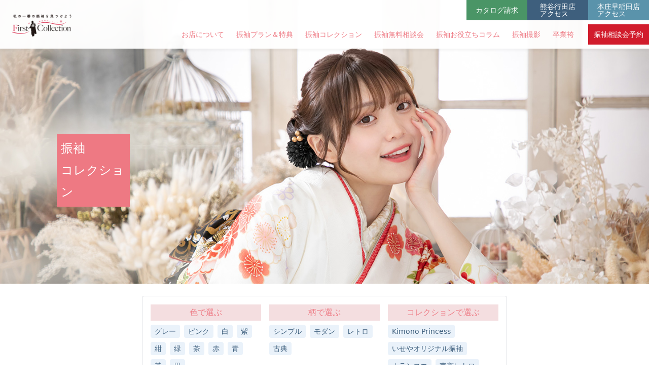

--- FILE ---
content_type: text/html; charset=UTF-8
request_url: https://furisode-firstcollection.com/furisode-collection/red/
body_size: 17240
content:
<!DOCTYPE html>
<html lang="ja">
<head>
    <!-- Global site tag (gtag.js) - Google Analytics -->
    <script async src="https://www.googletagmanager.com/gtag/js?id=UA-196535669-1"></script>
	<!-- LPタグ --><!-- LPタグ終わり -->
    <script>
      window.dataLayer = window.dataLayer || [];
      function gtag(){dataLayer.push(arguments);}
      gtag('js', new Date());

      gtag('config', 'UA-196535669-1');
    </script>
    <meta charset="UTF-8">
    <meta name="description" content="埼玉県熊谷市の振袖専門ショップ">
    <meta name="viewport" content="width=device-width">
	<meta name="facebook-domain-verification" content="n120vbdhq2c1m8omm18m9752or9w1m" />
        <title>振袖コレクション &#8211; ファーストコレクション</title>
<meta name='robots' content='max-image-preview:large' />
	<style>img:is([sizes="auto" i], [sizes^="auto," i]) { contain-intrinsic-size: 3000px 1500px }</style>
	
<!-- Google Tag Manager for WordPress by gtm4wp.com -->
<script data-cfasync="false" data-pagespeed-no-defer>
	var gtm4wp_datalayer_name = "dataLayer";
	var dataLayer = dataLayer || [];
</script>
<!-- End Google Tag Manager for WordPress by gtm4wp.com --><link rel='dns-prefetch' href='//www.googletagmanager.com' />
<link rel="alternate" type="application/rss+xml" title="ファーストコレクション &raquo; 振袖コレクション フィード" href="https://furisode-firstcollection.com/furisode-collection/feed/" />
<script>
window._wpemojiSettings = {"baseUrl":"https:\/\/s.w.org\/images\/core\/emoji\/15.0.3\/72x72\/","ext":".png","svgUrl":"https:\/\/s.w.org\/images\/core\/emoji\/15.0.3\/svg\/","svgExt":".svg","source":{"concatemoji":"https:\/\/furisode-firstcollection.com\/wp-includes\/js\/wp-emoji-release.min.js?ver=6.7.4"}};
/*! This file is auto-generated */
!function(i,n){var o,s,e;function c(e){try{var t={supportTests:e,timestamp:(new Date).valueOf()};sessionStorage.setItem(o,JSON.stringify(t))}catch(e){}}function p(e,t,n){e.clearRect(0,0,e.canvas.width,e.canvas.height),e.fillText(t,0,0);var t=new Uint32Array(e.getImageData(0,0,e.canvas.width,e.canvas.height).data),r=(e.clearRect(0,0,e.canvas.width,e.canvas.height),e.fillText(n,0,0),new Uint32Array(e.getImageData(0,0,e.canvas.width,e.canvas.height).data));return t.every(function(e,t){return e===r[t]})}function u(e,t,n){switch(t){case"flag":return n(e,"\ud83c\udff3\ufe0f\u200d\u26a7\ufe0f","\ud83c\udff3\ufe0f\u200b\u26a7\ufe0f")?!1:!n(e,"\ud83c\uddfa\ud83c\uddf3","\ud83c\uddfa\u200b\ud83c\uddf3")&&!n(e,"\ud83c\udff4\udb40\udc67\udb40\udc62\udb40\udc65\udb40\udc6e\udb40\udc67\udb40\udc7f","\ud83c\udff4\u200b\udb40\udc67\u200b\udb40\udc62\u200b\udb40\udc65\u200b\udb40\udc6e\u200b\udb40\udc67\u200b\udb40\udc7f");case"emoji":return!n(e,"\ud83d\udc26\u200d\u2b1b","\ud83d\udc26\u200b\u2b1b")}return!1}function f(e,t,n){var r="undefined"!=typeof WorkerGlobalScope&&self instanceof WorkerGlobalScope?new OffscreenCanvas(300,150):i.createElement("canvas"),a=r.getContext("2d",{willReadFrequently:!0}),o=(a.textBaseline="top",a.font="600 32px Arial",{});return e.forEach(function(e){o[e]=t(a,e,n)}),o}function t(e){var t=i.createElement("script");t.src=e,t.defer=!0,i.head.appendChild(t)}"undefined"!=typeof Promise&&(o="wpEmojiSettingsSupports",s=["flag","emoji"],n.supports={everything:!0,everythingExceptFlag:!0},e=new Promise(function(e){i.addEventListener("DOMContentLoaded",e,{once:!0})}),new Promise(function(t){var n=function(){try{var e=JSON.parse(sessionStorage.getItem(o));if("object"==typeof e&&"number"==typeof e.timestamp&&(new Date).valueOf()<e.timestamp+604800&&"object"==typeof e.supportTests)return e.supportTests}catch(e){}return null}();if(!n){if("undefined"!=typeof Worker&&"undefined"!=typeof OffscreenCanvas&&"undefined"!=typeof URL&&URL.createObjectURL&&"undefined"!=typeof Blob)try{var e="postMessage("+f.toString()+"("+[JSON.stringify(s),u.toString(),p.toString()].join(",")+"));",r=new Blob([e],{type:"text/javascript"}),a=new Worker(URL.createObjectURL(r),{name:"wpTestEmojiSupports"});return void(a.onmessage=function(e){c(n=e.data),a.terminate(),t(n)})}catch(e){}c(n=f(s,u,p))}t(n)}).then(function(e){for(var t in e)n.supports[t]=e[t],n.supports.everything=n.supports.everything&&n.supports[t],"flag"!==t&&(n.supports.everythingExceptFlag=n.supports.everythingExceptFlag&&n.supports[t]);n.supports.everythingExceptFlag=n.supports.everythingExceptFlag&&!n.supports.flag,n.DOMReady=!1,n.readyCallback=function(){n.DOMReady=!0}}).then(function(){return e}).then(function(){var e;n.supports.everything||(n.readyCallback(),(e=n.source||{}).concatemoji?t(e.concatemoji):e.wpemoji&&e.twemoji&&(t(e.twemoji),t(e.wpemoji)))}))}((window,document),window._wpemojiSettings);
</script>
<style id='wp-emoji-styles-inline-css'>

	img.wp-smiley, img.emoji {
		display: inline !important;
		border: none !important;
		box-shadow: none !important;
		height: 1em !important;
		width: 1em !important;
		margin: 0 0.07em !important;
		vertical-align: -0.1em !important;
		background: none !important;
		padding: 0 !important;
	}
</style>
<link rel='stylesheet' id='wp-block-library-css' href='https://furisode-firstcollection.com/wp-includes/css/dist/block-library/style.min.css?ver=6.7.4' media='all' />
<style id='snow-monkey-blocks-accordion-style-inline-css'>
.smb-accordion{--smb-accordion--gap:var(--_margin-1);--smb-accordion--title-background-color:var(--_lighter-color-gray);--smb-accordion--title-color:inherit;--smb-accordion--body-padding:var(--_padding1)}.smb-accordion>*+*{margin-top:var(--smb-accordion--gap)}.smb-accordion__item{--smb-accordion-item--background-color:var(--smb-accordion--title-background-color);--smb-accordion-item--color:var(--smb-accordion--title-color);--smb-accordion-item--padding:var(--smb-accordion--body-padding);position:relative}.smb-accordion__item__title{align-items:center;background-color:var(--smb-accordion-item--background-color);color:var(--smb-accordion-item--color);display:flex;padding:calc(var(--_padding-1)*.5) var(--_padding-1)}.smb-accordion__item__title__label{flex:1 1 auto}.smb-accordion__item__title__icon{margin-left:var(--_margin-1);--_transition-duration:var(--_global--transition-duration);--_transition-function-timing:var(--_global--transition-function-timing);--_transition-delay:var(--_global--transition-delay);flex:0 0 auto;transition:transform var(--_transition-duration) var(--_transition-function-timing) var(--_transition-delay)}.smb-accordion__item__control{appearance:none!important;cursor:pointer!important;display:block!important;height:100%!important;inset:0!important;opacity:0!important;outline:none!important;position:absolute!important;width:100%!important;z-index:1!important}.smb-accordion__item__control:focus-visible{opacity:1!important;outline:1px solid!important}.smb-accordion__item__body{display:none;padding:var(--smb-accordion--body-padding);position:relative;z-index:2}.smb-accordion .smb-accordion__item__control:checked+.smb-accordion__item__body,.smb-accordion .smb-accordion__item__control:checked+.smb-accordion__item__title+.smb-accordion__item__body{display:block}.smb-accordion .smb-accordion__item__control:checked+.smb-accordion__item__title>.smb-accordion__item__title__icon{transform:rotate(180deg)}:where(.smb-accordion__item__body.is-layout-constrained>*){--wp--style--global--content-size:100%;--wp--style--global--wide-size:100%}

</style>
<style id='snow-monkey-blocks-alert-style-inline-css'>
.smb-alert{--smb-alert--border-radius:var(--_global--border-radius);--smb-alert--background-color:#fff9e6;--smb-alert--border-color:#fff3cd;--smb-alert--color:#5a4d26;--smb-alert--padding:var(--_padding1);--smb-alert--icon-color:#ffc81a;--smb-alert--warning-background-color:#ffede6;--smb-alert--warning-border-color:#ffdacd;--smb-alert--warning-color:#361f17;--smb-alert--warning-icon-color:#ff561a;--smb-alert--success-background-color:#f4ffe6;--smb-alert--success-border-color:#dfffb3;--smb-alert--success-color:#28321b;--smb-alert--success-icon-color:#84e600;--smb-alert--remark-background-color:var(--_lightest-color-gray);--smb-alert--remark-border-color:var(--_lighter-color-gray);--smb-alert--remark-color:var(--_color-text);--smb-alert--remark-icon-color:var(--_color-gray);background-color:var(--smb-alert--background-color);border:1px solid var(--smb-alert--border-color);border-radius:var(--smb-alert--border-radius);color:var(--smb-alert--color);display:block;padding:var(--smb-alert--padding)}.smb-alert .svg-inline--fa{color:var(--smb-alert--icon-color)}.smb-alert--warning{--smb-alert--background-color:var(--smb-alert--warning-background-color);--smb-alert--border-color:var(--smb-alert--warning-border-color);--smb-alert--color:var(--smb-alert--warning-color);--smb-alert--icon-color:var(--smb-alert--warning-icon-color)}.smb-alert--success{--smb-alert--background-color:var(--smb-alert--success-background-color);--smb-alert--border-color:var(--smb-alert--success-border-color);--smb-alert--color:var(--smb-alert--success-color);--smb-alert--icon-color:var(--smb-alert--success-icon-color)}.smb-alert--remark{--smb-alert--background-color:var(--smb-alert--remark-background-color);--smb-alert--border-color:var(--smb-alert--remark-border-color);--smb-alert--color:var(--smb-alert--remark-color);--smb-alert--icon-color:var(--smb-alert--remark-icon-color)}.smb-alert__title{align-items:center;display:flex;margin-bottom:var(--_margin-1);position:relative}.smb-alert__title .svg-inline--fa{flex:0 0 auto;margin-right:var(--_margin-2);position:relative;top:-1px;--_font-size-level:3;font-size:var(--_fluid-font-size);height:1em;line-height:var(--_line-height)}:where(.smb-alert__body.is-layout-constrained>*){--wp--style--global--content-size:100%;--wp--style--global--wide-size:100%}

</style>
<link rel='stylesheet' id='snow-monkey-blocks-balloon-style-css' href='https://furisode-firstcollection.com/wp-content/plugins/snow-monkey-blocks/dist/blocks/balloon/style-index.css?ver=21.0.6' media='all' />
<style id='snow-monkey-blocks-box-style-inline-css'>
.smb-box{--smb-box--background-color:#0000;--smb-box--background-image:initial;--smb-box--background-opacity:1;--smb-box--border-color:var(--_lighter-color-gray);--smb-box--border-style:solid;--smb-box--border-width:0px;--smb-box--border-radius:var(--_global--border-radius);--smb-box--box-shadow:initial;--smb-box--color:inherit;--smb-box--padding:var(--_padding1);border-radius:var(--smb-box--border-radius);border-width:0;box-shadow:var(--smb-box--box-shadow);color:var(--smb-box--color);overflow:visible;padding:var(--smb-box--padding);position:relative}.smb-box--p-s{--smb-box--padding:var(--_padding-1)}.smb-box--p-l{--smb-box--padding:var(--_padding2)}.smb-box__background{background-color:var(--smb-box--background-color);background-image:var(--smb-box--background-image);border:var(--smb-box--border-width) var(--smb-box--border-style) var(--smb-box--border-color);border-radius:var(--smb-box--border-radius);bottom:0;display:block;left:0;opacity:var(--smb-box--background-opacity);position:absolute;right:0;top:0}.smb-box__body{position:relative}.smb-box--has-link{cursor:pointer}.smb-box--has-link:has(:focus-visible){outline:auto;outline:auto -webkit-focus-ring-color}.smb-box__link{display:block!important;height:0!important;position:static!important;text-indent:-99999px!important;width:0!important}:where(.smb-box__body.is-layout-constrained>*){--wp--style--global--content-size:100%;--wp--style--global--wide-size:100%}

</style>
<style id='snow-monkey-blocks-btn-style-inline-css'>
.smb-btn:not(:root){color:var(--smb-btn--color);text-decoration:none}.smb-btn{--smb-btn--background-color:var(--wp--preset--color--black);--smb-btn--background-image:initial;--smb-btn--border:none;--smb-btn--border-radius:var(--_global--border-radius);--smb-btn--color:var(--wp--preset--color--white);--smb-btn--padding:var(--_padding-1);--smb-btn--padding-vertical:calc(var(--smb-btn--padding)*0.5);--smb-btn--padding-horizontal:var(--smb-btn--padding);--smb-btn--style--ghost--border-color:var(--smb-btn--background-color,currentColor);--smb-btn--style--ghost--color:currentColor;--smb-btn--style--text--color:currentColor;background-color:var(--smb-btn--background-color);background-image:var(--smb-btn--background-image);border:var(--smb-btn--border);border-radius:var(--smb-btn--border-radius);cursor:pointer;display:inline-flex;justify-content:center;margin:0;max-width:100%;padding:var(--smb-btn--padding-vertical) var(--smb-btn--padding-horizontal);white-space:nowrap;--_transition-duration:var(--_global--transition-duration);--_transition-function-timing:var(--_global--transition-function-timing);--_transition-delay:var(--_global--transition-delay);transition:all var(--_transition-duration) var(--_transition-function-timing) var(--_transition-delay)}.smb-btn:focus-visible{filter:brightness(90%)}.smb-btn__label{color:currentColor;white-space:inherit!important}.smb-btn--little-wider{--smb-btn--padding-horizontal:var(--_padding2)}.smb-btn--wider{--smb-btn--padding-horizontal:var(--_padding3)}.smb-btn--full,.smb-btn--more-wider{width:100%}.smb-btn--wrap{white-space:normal}.smb-btn-wrapper.is-style-ghost .smb-btn{--smb-btn--color:var(--smb-btn--style--ghost--color);background-color:#0000;border:1px solid var(--smb-btn--style--ghost--border-color)}.smb-btn-wrapper.is-style-ghost .smb-btn[style*="background-color:"]{background-color:#0000!important}.smb-btn-wrapper.is-style-text .smb-btn{--smb-btn--background-color:#0000;--smb-btn--color:var(--smb-btn--style--text--color);border:none}.aligncenter .smb-btn-wrapper,.smb-btn-wrapper.aligncenter{text-align:center}@media(min-width:640px){.smb-btn--more-wider{--smb-btn--padding-horizontal:var(--_padding4);display:inline-block;width:auto}}@media(any-hover:hover){.smb-btn:hover{filter:brightness(90%)}}

</style>
<style id='snow-monkey-blocks-btn-box-style-inline-css'>
.smb-btn-box{--smb-btn-box--background-color:#0000;--smb-btn-box--padding:var(--_padding2);--smb-btn--style--ghost--border-color:var(--smb-btn--background-color,currentColor);--smb-btn--style--ghost--color:currentColor;background-color:var(--smb-btn-box--background-color);padding-bottom:var(--smb-btn-box--padding);padding-top:var(--smb-btn-box--padding)}.smb-btn-box__lede{font-weight:700;margin-bottom:var(--_margin-1);text-align:center}.smb-btn-box__btn-wrapper{text-align:center}.smb-btn-box__note{margin-top:var(--_margin-1);text-align:center}.smb-btn-box.is-style-ghost .smb-btn{--smb-btn--color:var(--smb-btn--style--ghost--color);background-color:#0000;border:1px solid var(--smb-btn--style--ghost--border-color)}

</style>
<style id='snow-monkey-blocks-buttons-style-inline-css'>
.smb-buttons{--smb-buttons--gap:var(--_margin1);display:flex;flex-wrap:wrap;gap:var(--smb-buttons--gap)}.smb-buttons.has-text-align-left,.smb-buttons.is-content-justification-left{justify-content:flex-start}.smb-buttons.has-text-align-center,.smb-buttons.is-content-justification-center{justify-content:center}.smb-buttons.has-text-align-right,.smb-buttons.is-content-justification-right{justify-content:flex-end}.smb-buttons.is-content-justification-space-between{justify-content:space-between}.smb-buttons>.smb-btn-wrapper{flex:0 1 auto;margin:0}.smb-buttons>.smb-btn-wrapper--full{flex:1 1 auto}@media not all and (min-width:640px){.smb-buttons>.smb-btn-wrapper--more-wider{flex:1 1 auto}}

</style>
<link rel='stylesheet' id='snow-monkey-blocks-categories-list-style-css' href='https://furisode-firstcollection.com/wp-content/plugins/snow-monkey-blocks/dist/blocks/categories-list/style-index.css?ver=21.0.6' media='all' />
<style id='snow-monkey-blocks-container-style-inline-css'>
.smb-container__body{margin-left:auto;margin-right:auto;max-width:100%}.smb-container--no-gutters{padding-left:0!important;padding-right:0!important}:where(.smb-container__body.is-layout-constrained>*){--wp--style--global--content-size:100%;--wp--style--global--wide-size:100%}

</style>
<style id='snow-monkey-blocks-countdown-style-inline-css'>
.smb-countdown{--smb-countdown--gap:var(--_margin-2);--smb-countdown--numeric-color:currentColor;--smb-countdown--clock-color:currentColor}.smb-countdown__list{align-items:center;align-self:center;display:flex;flex-direction:row;flex-wrap:wrap;list-style-type:none;margin-left:0;padding-left:0}.smb-countdown__list-item{margin:0 var(--smb-countdown--gap);text-align:center}.smb-countdown__list-item:first-child{margin-left:0}.smb-countdown__list-item:last-child{margin-right:0}.smb-countdown__list-item__numeric{color:var(--smb-countdown--numeric-color);display:block;--_font-size-level:3;font-size:var(--_fluid-font-size);font-weight:700;line-height:var(--_line-height)}.smb-countdown__list-item__clock{color:var(--smb-countdown--clock-color);display:block;--_font-size-level:-1;font-size:var(--_font-size);line-height:var(--_line-height)}.smb-countdown .align-center{justify-content:center}.smb-countdown .align-left{justify-content:flex-start}.smb-countdown .align-right{justify-content:flex-end}.is-style-inline .smb-countdown__list-item__clock,.is-style-inline .smb-countdown__list-item__numeric{display:inline}

</style>
<style id='snow-monkey-blocks-faq-style-inline-css'>
.smb-faq{--smb-faq--border-color:var(--_lighter-color-gray);--smb-faq--label-color:initial;--smb-faq--item-gap:var(--_margin1);--smb-faq--item-question-label-color:currentColor;--smb-faq--item-answer-label-color:currentColor;border-top:1px solid var(--smb-faq--border-color)}.smb-faq__item{border-bottom:1px solid var(--smb-faq--border-color);padding:var(--_padding1) 0}.smb-faq__item__answer,.smb-faq__item__question{display:flex;flex-direction:row;flex-wrap:nowrap}.smb-faq__item__answer__label,.smb-faq__item__question__label{flex:0 0 0%;margin-right:var(--smb-faq--item-gap);margin-top:calc(var(--_half-leading)*-1em - .125em);--_font-size-level:3;font-size:var(--_fluid-font-size);font-weight:400;line-height:var(--_line-height);min-width:.8em}.smb-faq__item__answer__body,.smb-faq__item__question__body{flex:1 1 auto;margin-top:calc(var(--_half-leading)*-1em)}.smb-faq__item__question{font-weight:700;margin:0 0 var(--smb-faq--item-gap)}.smb-faq__item__question__label{color:var(--smb-faq--item-question-label-color)}.smb-faq__item__answer__label{color:var(--smb-faq--item-answer-label-color)}:where(.smb-faq__item__answer__body.is-layout-constrained>*){--wp--style--global--content-size:100%;--wp--style--global--wide-size:100%}

</style>
<style id='snow-monkey-blocks-flex-style-inline-css'>
.smb-flex{--smb-flex--box-shadow:none;box-shadow:var(--smb-flex--box-shadow);flex-direction:column}.smb-flex.is-horizontal{flex-direction:row}.smb-flex.is-vertical{flex-direction:column}.smb-flex>*{--smb--flex-grow:0;--smb--flex-shrink:1;--smb--flex-basis:auto;flex-basis:var(--smb--flex-basis);flex-grow:var(--smb--flex-grow);flex-shrink:var(--smb--flex-shrink);min-width:0}

</style>
<style id='snow-monkey-blocks-grid-style-inline-css'>
.smb-grid{--smb-grid--gap:0px;--smb-grid--column-auto-repeat:auto-fit;--smb-grid--columns:1;--smb-grid--column-min-width:250px;--smb-grid--grid-template-columns:none;--smb-grid--rows:1;--smb-grid--grid-template-rows:none;display:grid;gap:var(--smb-grid--gap)}.smb-grid>*{--smb--justify-self:stretch;--smb--align-self:stretch;--smb--grid-column:auto;--smb--grid-row:auto;align-self:var(--smb--align-self);grid-column:var(--smb--grid-column);grid-row:var(--smb--grid-row);justify-self:var(--smb--justify-self);margin-bottom:0;margin-top:0;min-width:0}.smb-grid--columns\:columns{grid-template-columns:repeat(var(--smb-grid--columns),1fr)}.smb-grid--columns\:min{grid-template-columns:repeat(var(--smb-grid--column-auto-repeat),minmax(min(var(--smb-grid--column-min-width),100%),1fr))}.smb-grid--columns\:free{grid-template-columns:var(--smb-grid--grid-template-columns)}.smb-grid--rows\:rows{grid-template-rows:repeat(var(--smb-grid--rows),1fr)}.smb-grid--rows\:free{grid-template-rows:var(--smb-grid--grid-template-rows)}

</style>
<link rel='stylesheet' id='snow-monkey-blocks-hero-header-style-css' href='https://furisode-firstcollection.com/wp-content/plugins/snow-monkey-blocks/dist/blocks/hero-header/style-index.css?ver=21.0.6' media='all' />
<link rel='stylesheet' id='snow-monkey-blocks-information-style-css' href='https://furisode-firstcollection.com/wp-content/plugins/snow-monkey-blocks/dist/blocks/information/style-index.css?ver=21.0.6' media='all' />
<link rel='stylesheet' id='snow-monkey-blocks-items-style-css' href='https://furisode-firstcollection.com/wp-content/plugins/snow-monkey-blocks/dist/blocks/items/style-index.css?ver=23.0.1' media='all' />
<style id='snow-monkey-blocks-list-style-inline-css'>
.smb-list{--smb-list--gap:var(--_margin-2)}.smb-list ul{list-style:none!important}.smb-list ul *>li:first-child,.smb-list ul li+li{margin-top:var(--smb-list--gap)}.smb-list ul>li{position:relative}.smb-list ul>li .smb-list__icon{left:-1.5em;position:absolute}

</style>
<link rel='stylesheet' id='snow-monkey-blocks-media-text-style-css' href='https://furisode-firstcollection.com/wp-content/plugins/snow-monkey-blocks/dist/blocks/media-text/style-index.css?ver=21.0.6' media='all' />
<link rel='stylesheet' id='snow-monkey-blocks-panels-style-css' href='https://furisode-firstcollection.com/wp-content/plugins/snow-monkey-blocks/dist/blocks/panels/style-index.css?ver=23.0.2' media='all' />
<style id='snow-monkey-blocks-read-more-box-style-inline-css'>
.smb-read-more-box{--smb-read-more-box--content-height:100px;--smb-read-more-box--mask-color:var(--_global--background-color,#fff)}.smb-read-more-box__content{--_transition-duration:var(--_global--transition-duration);--_transition-function-timing:var(--_global--transition-function-timing);--_transition-delay:var(--_global--transition-delay);overflow:hidden;position:relative;transition:height var(--_transition-duration) var(--_transition-function-timing) var(--_transition-delay)}.smb-read-more-box__content[aria-hidden=true]{height:var(--smb-read-more-box--content-height)}.smb-read-more-box__action{display:flex;flex-wrap:wrap;margin-top:var(--_padding-1)}.smb-read-more-box__action.is-content-justification-left{justify-content:start}.smb-read-more-box__action.is-content-justification-center{justify-content:center}.smb-read-more-box__action.is-content-justification-right{justify-content:end}.smb-read-more-box__btn-wrapper.smb-btn-wrapper--full{flex-grow:1}.smb-read-more-box__button{cursor:pointer}.smb-read-more-box--has-mask .smb-read-more-box__content[aria-hidden=true]:after{background:linear-gradient(to bottom,#0000 0,var(--smb-read-more-box--mask-color) 100%);content:"";display:block;height:50px;inset:auto 0 0 0;position:absolute}.smb-read-more-box.is-style-ghost .smb-read-more-box__button{--smb-btn--color:var(--smb-btn--style--ghost--color);background-color:#0000;border:1px solid var(--smb-btn--style--ghost--border-color)}.smb-read-more-box.is-style-text .smb-read-more-box__button{--smb-btn--background-color:#0000;--smb-btn--color:var(--smb-btn--style--text--color);--smb-btn--padding:0px;border:none}:where(.smb-read-more-box__content.is-layout-constrained>*){--wp--style--global--content-size:100%;--wp--style--global--wide-size:100%}

</style>
<link rel='stylesheet' id='snow-monkey-blocks-section-style-css' href='https://furisode-firstcollection.com/wp-content/plugins/snow-monkey-blocks/dist/blocks/section/style-index.css?ver=21.0.6' media='all' />
<link rel='stylesheet' id='snow-monkey-blocks-section-break-the-grid-style-css' href='https://furisode-firstcollection.com/wp-content/plugins/snow-monkey-blocks/dist/blocks/section-break-the-grid/style-index.css?ver=21.0.6' media='all' />
<style id='snow-monkey-blocks-section-side-heading-style-inline-css'>
.smb-section-side-heading__header,.smb-section-side-heading__subtitle,.smb-section-side-heading__title{text-align:left}.smb-section-side-heading__header>*{text-align:inherit}.smb-section-side-heading__lede-wrapper{justify-content:flex-start}.smb-section-side-heading>.smb-section__inner>.c-container>.smb-section__contents-wrapper>.c-row{justify-content:space-between}@media not all and (min-width:640px){.smb-section-side-heading :where(.smb-section__contents-wrapper>.c-row>*+*){margin-top:var(--_margin2)}}

</style>
<link rel='stylesheet' id='snow-monkey-blocks-section-with-bgimage-style-css' href='https://furisode-firstcollection.com/wp-content/plugins/snow-monkey-blocks/dist/blocks/section-with-bgimage/style-index.css?ver=21.0.6' media='all' />
<style id='snow-monkey-blocks-section-with-bgvideo-style-inline-css'>
.smb-section-with-bgvideo>.smb-section-with-bgimage__bgimage>*{display:none!important}

</style>
<link rel='stylesheet' id='snow-monkey-blocks-spider-contents-slider-style-css' href='https://furisode-firstcollection.com/wp-content/plugins/snow-monkey-blocks/dist/blocks/spider-contents-slider/style-index.css?ver=21.0.6' media='all' />
<link rel='stylesheet' id='snow-monkey-blocks-spider-slider-style-css' href='https://furisode-firstcollection.com/wp-content/plugins/snow-monkey-blocks/dist/blocks/spider-slider/style-index.css?ver=21.0.6' media='all' />
<link rel='stylesheet' id='snow-monkey-blocks-spider-pickup-slider-style-css' href='https://furisode-firstcollection.com/wp-content/plugins/snow-monkey-blocks/dist/blocks/spider-pickup-slider/style-index.css?ver=21.0.6' media='all' />
<link rel='stylesheet' id='snow-monkey-blocks-step-style-css' href='https://furisode-firstcollection.com/wp-content/plugins/snow-monkey-blocks/dist/blocks/step/style-index.css?ver=21.0.6' media='all' />
<link rel='stylesheet' id='snow-monkey-blocks-tabs-style-css' href='https://furisode-firstcollection.com/wp-content/plugins/snow-monkey-blocks/dist/blocks/tabs/style-index.css?ver=22.2.3' media='all' />
<style id='snow-monkey-blocks-taxonomy-terms-style-inline-css'>
.smb-taxonomy-terms__item>a{align-items:center;display:inline-flex!important}.smb-taxonomy-terms__item__count{display:inline-block;margin-left:.4em;text-decoration:none}.smb-taxonomy-terms__item__count span{align-items:center;display:inline-flex}.smb-taxonomy-terms__item__count span:before{content:"(";font-size:.8em}.smb-taxonomy-terms__item__count span:after{content:")";font-size:.8em}.smb-taxonomy-terms.is-style-tag .smb-taxonomy-terms__list{list-style:none;margin-left:0;padding-left:0}.smb-taxonomy-terms.is-style-tag .smb-taxonomy-terms__item{display:inline-block;margin:4px 4px 4px 0}.smb-taxonomy-terms.is-style-slash .smb-taxonomy-terms__list{display:flex;flex-wrap:wrap;list-style:none;margin-left:0;padding-left:0}.smb-taxonomy-terms.is-style-slash .smb-taxonomy-terms__item{display:inline-block}.smb-taxonomy-terms.is-style-slash .smb-taxonomy-terms__item:not(:last-child):after{content:"/";display:inline-block;margin:0 .5em}

</style>
<style id='filebird-block-filebird-gallery-style-inline-css'>
ul.filebird-block-filebird-gallery{margin:auto!important;padding:0!important;width:100%}ul.filebird-block-filebird-gallery.layout-grid{display:grid;grid-gap:20px;align-items:stretch;grid-template-columns:repeat(var(--columns),1fr);justify-items:stretch}ul.filebird-block-filebird-gallery.layout-grid li img{border:1px solid #ccc;box-shadow:2px 2px 6px 0 rgba(0,0,0,.3);height:100%;max-width:100%;-o-object-fit:cover;object-fit:cover;width:100%}ul.filebird-block-filebird-gallery.layout-masonry{-moz-column-count:var(--columns);-moz-column-gap:var(--space);column-gap:var(--space);-moz-column-width:var(--min-width);columns:var(--min-width) var(--columns);display:block;overflow:auto}ul.filebird-block-filebird-gallery.layout-masonry li{margin-bottom:var(--space)}ul.filebird-block-filebird-gallery li{list-style:none}ul.filebird-block-filebird-gallery li figure{height:100%;margin:0;padding:0;position:relative;width:100%}ul.filebird-block-filebird-gallery li figure figcaption{background:linear-gradient(0deg,rgba(0,0,0,.7),rgba(0,0,0,.3) 70%,transparent);bottom:0;box-sizing:border-box;color:#fff;font-size:.8em;margin:0;max-height:100%;overflow:auto;padding:3em .77em .7em;position:absolute;text-align:center;width:100%;z-index:2}ul.filebird-block-filebird-gallery li figure figcaption a{color:inherit}

</style>
<link rel='stylesheet' id='spider-css' href='https://furisode-firstcollection.com/wp-content/plugins/snow-monkey-blocks/dist/packages/spider/dist/css/spider.css?ver=1744453714' media='all' />
<link rel='stylesheet' id='snow-monkey-blocks-css' href='https://furisode-firstcollection.com/wp-content/plugins/snow-monkey-blocks/dist/css/blocks.css?ver=1744453714' media='all' />
<link rel='stylesheet' id='sass-basis-css' href='https://furisode-firstcollection.com/wp-content/plugins/snow-monkey-blocks/dist/css/fallback.css?ver=1744453714' media='all' />
<link rel='stylesheet' id='snow-monkey-blocks/nopro-css' href='https://furisode-firstcollection.com/wp-content/plugins/snow-monkey-blocks/dist/css/nopro.css?ver=1744453714' media='all' />
<link rel='stylesheet' id='snow-monkey-editor-css' href='https://furisode-firstcollection.com/wp-content/plugins/snow-monkey-editor/dist/css/app.css?ver=1741775307' media='all' />
<link rel='stylesheet' id='snow-monkey-editor@front-css' href='https://furisode-firstcollection.com/wp-content/plugins/snow-monkey-editor/dist/css/front.css?ver=1741775307' media='all' />
<style id='classic-theme-styles-inline-css'>
/*! This file is auto-generated */
.wp-block-button__link{color:#fff;background-color:#32373c;border-radius:9999px;box-shadow:none;text-decoration:none;padding:calc(.667em + 2px) calc(1.333em + 2px);font-size:1.125em}.wp-block-file__button{background:#32373c;color:#fff;text-decoration:none}
</style>
<style id='global-styles-inline-css'>
:root{--wp--preset--aspect-ratio--square: 1;--wp--preset--aspect-ratio--4-3: 4/3;--wp--preset--aspect-ratio--3-4: 3/4;--wp--preset--aspect-ratio--3-2: 3/2;--wp--preset--aspect-ratio--2-3: 2/3;--wp--preset--aspect-ratio--16-9: 16/9;--wp--preset--aspect-ratio--9-16: 9/16;--wp--preset--color--black: #000000;--wp--preset--color--cyan-bluish-gray: #abb8c3;--wp--preset--color--white: #ffffff;--wp--preset--color--pale-pink: #f78da7;--wp--preset--color--vivid-red: #cf2e2e;--wp--preset--color--luminous-vivid-orange: #ff6900;--wp--preset--color--luminous-vivid-amber: #fcb900;--wp--preset--color--light-green-cyan: #7bdcb5;--wp--preset--color--vivid-green-cyan: #00d084;--wp--preset--color--pale-cyan-blue: #8ed1fc;--wp--preset--color--vivid-cyan-blue: #0693e3;--wp--preset--color--vivid-purple: #9b51e0;--wp--preset--gradient--vivid-cyan-blue-to-vivid-purple: linear-gradient(135deg,rgba(6,147,227,1) 0%,rgb(155,81,224) 100%);--wp--preset--gradient--light-green-cyan-to-vivid-green-cyan: linear-gradient(135deg,rgb(122,220,180) 0%,rgb(0,208,130) 100%);--wp--preset--gradient--luminous-vivid-amber-to-luminous-vivid-orange: linear-gradient(135deg,rgba(252,185,0,1) 0%,rgba(255,105,0,1) 100%);--wp--preset--gradient--luminous-vivid-orange-to-vivid-red: linear-gradient(135deg,rgba(255,105,0,1) 0%,rgb(207,46,46) 100%);--wp--preset--gradient--very-light-gray-to-cyan-bluish-gray: linear-gradient(135deg,rgb(238,238,238) 0%,rgb(169,184,195) 100%);--wp--preset--gradient--cool-to-warm-spectrum: linear-gradient(135deg,rgb(74,234,220) 0%,rgb(151,120,209) 20%,rgb(207,42,186) 40%,rgb(238,44,130) 60%,rgb(251,105,98) 80%,rgb(254,248,76) 100%);--wp--preset--gradient--blush-light-purple: linear-gradient(135deg,rgb(255,206,236) 0%,rgb(152,150,240) 100%);--wp--preset--gradient--blush-bordeaux: linear-gradient(135deg,rgb(254,205,165) 0%,rgb(254,45,45) 50%,rgb(107,0,62) 100%);--wp--preset--gradient--luminous-dusk: linear-gradient(135deg,rgb(255,203,112) 0%,rgb(199,81,192) 50%,rgb(65,88,208) 100%);--wp--preset--gradient--pale-ocean: linear-gradient(135deg,rgb(255,245,203) 0%,rgb(182,227,212) 50%,rgb(51,167,181) 100%);--wp--preset--gradient--electric-grass: linear-gradient(135deg,rgb(202,248,128) 0%,rgb(113,206,126) 100%);--wp--preset--gradient--midnight: linear-gradient(135deg,rgb(2,3,129) 0%,rgb(40,116,252) 100%);--wp--preset--font-size--small: 13px;--wp--preset--font-size--medium: 20px;--wp--preset--font-size--large: 36px;--wp--preset--font-size--x-large: 42px;--wp--preset--spacing--20: 0.44rem;--wp--preset--spacing--30: 0.67rem;--wp--preset--spacing--40: 1rem;--wp--preset--spacing--50: 1.5rem;--wp--preset--spacing--60: 2.25rem;--wp--preset--spacing--70: 3.38rem;--wp--preset--spacing--80: 5.06rem;--wp--preset--shadow--natural: 6px 6px 9px rgba(0, 0, 0, 0.2);--wp--preset--shadow--deep: 12px 12px 50px rgba(0, 0, 0, 0.4);--wp--preset--shadow--sharp: 6px 6px 0px rgba(0, 0, 0, 0.2);--wp--preset--shadow--outlined: 6px 6px 0px -3px rgba(255, 255, 255, 1), 6px 6px rgba(0, 0, 0, 1);--wp--preset--shadow--crisp: 6px 6px 0px rgba(0, 0, 0, 1);}:where(.is-layout-flex){gap: 0.5em;}:where(.is-layout-grid){gap: 0.5em;}body .is-layout-flex{display: flex;}.is-layout-flex{flex-wrap: wrap;align-items: center;}.is-layout-flex > :is(*, div){margin: 0;}body .is-layout-grid{display: grid;}.is-layout-grid > :is(*, div){margin: 0;}:where(.wp-block-columns.is-layout-flex){gap: 2em;}:where(.wp-block-columns.is-layout-grid){gap: 2em;}:where(.wp-block-post-template.is-layout-flex){gap: 1.25em;}:where(.wp-block-post-template.is-layout-grid){gap: 1.25em;}.has-black-color{color: var(--wp--preset--color--black) !important;}.has-cyan-bluish-gray-color{color: var(--wp--preset--color--cyan-bluish-gray) !important;}.has-white-color{color: var(--wp--preset--color--white) !important;}.has-pale-pink-color{color: var(--wp--preset--color--pale-pink) !important;}.has-vivid-red-color{color: var(--wp--preset--color--vivid-red) !important;}.has-luminous-vivid-orange-color{color: var(--wp--preset--color--luminous-vivid-orange) !important;}.has-luminous-vivid-amber-color{color: var(--wp--preset--color--luminous-vivid-amber) !important;}.has-light-green-cyan-color{color: var(--wp--preset--color--light-green-cyan) !important;}.has-vivid-green-cyan-color{color: var(--wp--preset--color--vivid-green-cyan) !important;}.has-pale-cyan-blue-color{color: var(--wp--preset--color--pale-cyan-blue) !important;}.has-vivid-cyan-blue-color{color: var(--wp--preset--color--vivid-cyan-blue) !important;}.has-vivid-purple-color{color: var(--wp--preset--color--vivid-purple) !important;}.has-black-background-color{background-color: var(--wp--preset--color--black) !important;}.has-cyan-bluish-gray-background-color{background-color: var(--wp--preset--color--cyan-bluish-gray) !important;}.has-white-background-color{background-color: var(--wp--preset--color--white) !important;}.has-pale-pink-background-color{background-color: var(--wp--preset--color--pale-pink) !important;}.has-vivid-red-background-color{background-color: var(--wp--preset--color--vivid-red) !important;}.has-luminous-vivid-orange-background-color{background-color: var(--wp--preset--color--luminous-vivid-orange) !important;}.has-luminous-vivid-amber-background-color{background-color: var(--wp--preset--color--luminous-vivid-amber) !important;}.has-light-green-cyan-background-color{background-color: var(--wp--preset--color--light-green-cyan) !important;}.has-vivid-green-cyan-background-color{background-color: var(--wp--preset--color--vivid-green-cyan) !important;}.has-pale-cyan-blue-background-color{background-color: var(--wp--preset--color--pale-cyan-blue) !important;}.has-vivid-cyan-blue-background-color{background-color: var(--wp--preset--color--vivid-cyan-blue) !important;}.has-vivid-purple-background-color{background-color: var(--wp--preset--color--vivid-purple) !important;}.has-black-border-color{border-color: var(--wp--preset--color--black) !important;}.has-cyan-bluish-gray-border-color{border-color: var(--wp--preset--color--cyan-bluish-gray) !important;}.has-white-border-color{border-color: var(--wp--preset--color--white) !important;}.has-pale-pink-border-color{border-color: var(--wp--preset--color--pale-pink) !important;}.has-vivid-red-border-color{border-color: var(--wp--preset--color--vivid-red) !important;}.has-luminous-vivid-orange-border-color{border-color: var(--wp--preset--color--luminous-vivid-orange) !important;}.has-luminous-vivid-amber-border-color{border-color: var(--wp--preset--color--luminous-vivid-amber) !important;}.has-light-green-cyan-border-color{border-color: var(--wp--preset--color--light-green-cyan) !important;}.has-vivid-green-cyan-border-color{border-color: var(--wp--preset--color--vivid-green-cyan) !important;}.has-pale-cyan-blue-border-color{border-color: var(--wp--preset--color--pale-cyan-blue) !important;}.has-vivid-cyan-blue-border-color{border-color: var(--wp--preset--color--vivid-cyan-blue) !important;}.has-vivid-purple-border-color{border-color: var(--wp--preset--color--vivid-purple) !important;}.has-vivid-cyan-blue-to-vivid-purple-gradient-background{background: var(--wp--preset--gradient--vivid-cyan-blue-to-vivid-purple) !important;}.has-light-green-cyan-to-vivid-green-cyan-gradient-background{background: var(--wp--preset--gradient--light-green-cyan-to-vivid-green-cyan) !important;}.has-luminous-vivid-amber-to-luminous-vivid-orange-gradient-background{background: var(--wp--preset--gradient--luminous-vivid-amber-to-luminous-vivid-orange) !important;}.has-luminous-vivid-orange-to-vivid-red-gradient-background{background: var(--wp--preset--gradient--luminous-vivid-orange-to-vivid-red) !important;}.has-very-light-gray-to-cyan-bluish-gray-gradient-background{background: var(--wp--preset--gradient--very-light-gray-to-cyan-bluish-gray) !important;}.has-cool-to-warm-spectrum-gradient-background{background: var(--wp--preset--gradient--cool-to-warm-spectrum) !important;}.has-blush-light-purple-gradient-background{background: var(--wp--preset--gradient--blush-light-purple) !important;}.has-blush-bordeaux-gradient-background{background: var(--wp--preset--gradient--blush-bordeaux) !important;}.has-luminous-dusk-gradient-background{background: var(--wp--preset--gradient--luminous-dusk) !important;}.has-pale-ocean-gradient-background{background: var(--wp--preset--gradient--pale-ocean) !important;}.has-electric-grass-gradient-background{background: var(--wp--preset--gradient--electric-grass) !important;}.has-midnight-gradient-background{background: var(--wp--preset--gradient--midnight) !important;}.has-small-font-size{font-size: var(--wp--preset--font-size--small) !important;}.has-medium-font-size{font-size: var(--wp--preset--font-size--medium) !important;}.has-large-font-size{font-size: var(--wp--preset--font-size--large) !important;}.has-x-large-font-size{font-size: var(--wp--preset--font-size--x-large) !important;}
:where(.wp-block-post-template.is-layout-flex){gap: 1.25em;}:where(.wp-block-post-template.is-layout-grid){gap: 1.25em;}
:where(.wp-block-columns.is-layout-flex){gap: 2em;}:where(.wp-block-columns.is-layout-grid){gap: 2em;}
:root :where(.wp-block-pullquote){font-size: 1.5em;line-height: 1.6;}
</style>
<link rel='stylesheet' id='snow-monkey-editor@view-css' href='https://furisode-firstcollection.com/wp-content/plugins/snow-monkey-editor/dist/css/view.css?ver=1741775307' media='all' />
<link rel='stylesheet' id='parent-style-css' href='https://furisode-firstcollection.com/wp-content/themes/vogue_tcd051/style.css?ver=21.04.09-02:58:38' media='all' />
<link rel='stylesheet' id='child-style-css' href='https://furisode-firstcollection.com/wp-content/themes/vogue_tcd051-child/css/style.css?ver=25.01.16-15:05:31' media='all' />
<link rel='stylesheet' id='swiper-css' href='https://furisode-firstcollection.com/wp-content/themes/vogue_tcd051-child/css/swiper-bundle-min.css?ver=6.5.7' media='all' />
<link rel='stylesheet' id='vogue-style-css' href='https://furisode-firstcollection.com/wp-content/themes/vogue_tcd051-child/style.css?ver=6.7.4' media='all' />
<link rel='stylesheet' id='mts_simple_booking_front_css-css' href='https://furisode-firstcollection.com/wp-content/plugins/mts-simple-booking-c/css/mtssb-front.css?ver=6.7.4' media='all' />
<script src="https://furisode-firstcollection.com/wp-content/plugins/snow-monkey-blocks/dist/js/fontawesome-all.js?ver=1744453714" id="fontawesome6-js" defer data-wp-strategy="defer"></script>
<script src="https://furisode-firstcollection.com/wp-content/plugins/snow-monkey-blocks/dist/packages/spider/dist/js/spider.js?ver=1744453714" id="spider-js" defer data-wp-strategy="defer"></script>
<script src="https://furisode-firstcollection.com/wp-includes/js/jquery/jquery.min.js?ver=3.7.1" id="jquery-core-js"></script>
<script src="https://furisode-firstcollection.com/wp-includes/js/jquery/jquery-migrate.min.js?ver=3.4.1" id="jquery-migrate-js"></script>
<script src="https://furisode-firstcollection.com/wp-content/plugins/snow-monkey-editor/dist/js/app.js?ver=1741775307" id="snow-monkey-editor-js" defer data-wp-strategy="defer"></script>

<!-- Site Kit によって追加された Google タグ（gtag.js）スニペット -->
<!-- Google アナリティクス スニペット (Site Kit が追加) -->
<script src="https://www.googletagmanager.com/gtag/js?id=G-XFRG4900VF" id="google_gtagjs-js" async></script>
<script id="google_gtagjs-js-after">
window.dataLayer = window.dataLayer || [];function gtag(){dataLayer.push(arguments);}
gtag("set","linker",{"domains":["furisode-firstcollection.com"]});
gtag("js", new Date());
gtag("set", "developer_id.dZTNiMT", true);
gtag("config", "G-XFRG4900VF");
</script>
<link rel="https://api.w.org/" href="https://furisode-firstcollection.com/wp-json/" /><link rel="EditURI" type="application/rsd+xml" title="RSD" href="https://furisode-firstcollection.com/xmlrpc.php?rsd" />
<meta name="generator" content="WordPress 6.7.4" />
<!-- start Simple Custom CSS and JS -->
<script>
// const sideBanner = document.getElementById('side-banner');
// const closeButton = document.getElementById('close-btn');

// Close button click handler
// document.getElementById('close-btn').addEventListener('click', () => {
//   document.getElementById('side-banner').classList.add('hide');
// });

jQuery(document).ready(function($) {
    $('#close-btn').click(function() {
        $('#side-banner').addClass('hide');
    });
});
</script>
<!-- end Simple Custom CSS and JS -->
<!-- start Simple Custom CSS and JS -->
<style>
/*------------------------------------------------------
Floating banner
------------------------------------------------------*/
.hide {
  display: none;
}

@-webkit-keyframes side-delay-right {
  0% {
    opacity: 0;
    -webkit-transform: translateX(300px);
            transform: translateX(300px);
  }
  100% {
    opacity: 1;
    -webkit-transform: translateX(0);
            transform: translateX(0);
  }
}

@keyframes side-delay-right {
  0% {
    opacity: 0;
    -webkit-transform: translateX(300px);
            transform: translateX(300px);
  }
  100% {
    opacity: 1;
    -webkit-transform: translateX(0);
            transform: translateX(0);
  }
}
@-webkit-keyframes side-delay-right-out {
  0% {
    opacity: 1;
    -webkit-transform: translateX(0);
            transform: translateX(0);
  }
  100% {
    opacity: 0;
    -webkit-transform: translateX(300px);
            transform: translateX(300px);
  }
}
@keyframes side-delay-right-out {
  0% {
    opacity: 1;
    -webkit-transform: translateX(0);
            transform: translateX(0);
  }
  100% {
    opacity: 0;
    -webkit-transform: translateX(300px);
            transform: translateX(300px);
  }
}
#close-btn {
    border-radius: 50%;
    background: #000;
    color: #fff;
    cursor: pointer;
    position: absolute;
    right: 0;
    top: 0;
    height: 2em;
    width: 2em;
    line-height: 1.8;
    text-align: center;
    font-weight: 900;
    z-index: 10001;
}

#side-banner {
  left: 10px;
  bottom: 100px;
  position: fixed;
  z-index: 10000;
  max-width: 70vw;
}
@media (min-width: 640px) {
	#side-banner {
		  left: unset;
		  right: 60px;
		  max-width: 98vw;
	}
}
@media (min-width: 768px) {
	#side-banner {
		  bottom: 0;
	}
}

#side-banner.hide {
  -webkit-animation-name: side-delay-right-out;
          animation-name: side-delay-right-out;
  -webkit-animation-duration: 0.7s;
          animation-duration: 0.7s;
  -webkit-animation-timing-function: ease-in-out;
          animation-timing-function: ease-in-out;
  -webkit-animation-fill-mode: forwards;
          animation-fill-mode: forwards;
}</style>
<!-- end Simple Custom CSS and JS -->
<meta name="generator" content="Site Kit by Google 1.171.0" />
<!-- Google Tag Manager for WordPress by gtm4wp.com -->
<!-- GTM Container placement set to automatic -->
<script data-cfasync="false" data-pagespeed-no-defer>
	var dataLayer_content = {"pagePostType":"furisode-collection"};
	dataLayer.push( dataLayer_content );
</script>
<script data-cfasync="false" data-pagespeed-no-defer>
(function(w,d,s,l,i){w[l]=w[l]||[];w[l].push({'gtm.start':
new Date().getTime(),event:'gtm.js'});var f=d.getElementsByTagName(s)[0],
j=d.createElement(s),dl=l!='dataLayer'?'&l='+l:'';j.async=true;j.src=
'//www.googletagmanager.com/gtm.js?id='+i+dl;f.parentNode.insertBefore(j,f);
})(window,document,'script','dataLayer','GTM-MFWLVZT');
</script>
<!-- End Google Tag Manager for WordPress by gtm4wp.com --><link rel="apple-touch-icon" sizes="180x180" href="/wp-content/uploads/fbrfg/apple-touch-icon.png">
<link rel="icon" type="image/png" sizes="32x32" href="/wp-content/uploads/fbrfg/favicon-32x32.png">
<link rel="icon" type="image/png" sizes="16x16" href="/wp-content/uploads/fbrfg/favicon-16x16.png">
<link rel="manifest" href="/wp-content/uploads/fbrfg/site.webmanifest">
<link rel="mask-icon" href="/wp-content/uploads/fbrfg/safari-pinned-tab.svg" color="#e0344a">
<link rel="shortcut icon" href="/wp-content/uploads/fbrfg/favicon.ico">
<meta name="msapplication-TileColor" content="#ffffff">
<meta name="msapplication-config" content="/wp-content/uploads/fbrfg/browserconfig.xml">
<meta name="theme-color" content="#ffffff"><style>
/* primary color */
.p-widget-search__submit:hover, .slick-arrow:hover, .p-tab__content-pager-item.is-active a, .p-tab__content-pager-item a:hover, .p-content04__slider .slick-arrow:hover, .p-hero-header__link:hover, .c-comment__form-submit:hover, .p-page-links a span, .p-pager__item span, .p-pager__item a:hover, .p-global-nav .sub-menu a:hover, .p-button:hover, .c-pw__btn--submit, .p-content02 .slick-arrow:hover { background: #004353; }
.p-article04__category a:hover, .p-article04__title a:hover, .p-content03__blog-archive-link:hover, .p-content03__news-archive-link:hover, .p-latest-news__archive-link:hover, .p-article01__title a:hover, .p-article01__category a:hover, .widget_nav_menu a:hover, .p-breadcrumb__item a:hover, .p-social-nav__item a:hover, .p-article03__title a:hover, .p-widget-post-list__item-title a:hover { color: #004353; }
/* secondary color */
.p-widget-search__submit, .p-latest-news__title, .p-tab__nav-item.is-active a, .p-tab__nav-item a:hover, .slick-arrow, .slick-arrow:focus, .p-tab__content-pager-item a, .p-content04__slider .slick-arrow, .p-hero-header__link, .p-hero-header .slick-arrow, .c-comment__form-submit, .p-page-links span, .p-page-links a span:hover, .p-pager__item a, .p-pager__item .dots, .p-widget__title, .p-global-nav .sub-menu a, .p-content02 .slick-arrow { background: #222222; }
.p-tab__content-img-nav { background: rgba(34, 34, 34, 0.7); }
.p-tab__nav-item.is-active a, .p-tab__nav-item a:hover { border-color: #222222 }

/* font type */
body { font-family: Verdana, "Hiragino Kaku Gothic ProN", "ヒラギノ角ゴ ProN W3", "メイリオ", Meiryo, sans-serif; }

/* headline font type */
.p-page-header__title, .p-archive-header__title, .p-article01__title, .p-article02__title, .p-entry__title, .p-main-image__title, .c-nav01__item, .p-article03__title, .p-widget-post-list__item-title, .p-content02__item-title, .p-content01__catch, .p-content04__catch, .p-article04__title, .p-content03__blog-catch, .p-content03__news-catch, .p-hero-header__nav-item-title, .p-hero-header__slider-item-title {
font-family: "Segoe UI", Verdana, "游ゴシック", YuGothic, "Hiragino Kaku Gothic ProN", Meiryo, sans-serif;
}

/* sidebar */
.l-contents { background: linear-gradient(to right, #fff 0%, #fff 50%, #f6f6f6 50%, #f6f6f6 100%); }
.l-contents--rev { background: linear-gradient(to left, #fff 0%, #fff 50%, #f6f6f6 50%, #f6f6f6 100%); }
.l-secondary { background: #f6f6f6; }

/* load */

/* hover effect */
.p-hover-effect--type1:hover img { -webkit-transform: scale(1.2); transform: scale(1.2); }
.p-hover-effect--type2 img { margin-left: 15px; -webkit-transform: scale(1.3) translate3d(-15px, 0, 0); transform: scale(1.3) translate3d(-15px, 0, 0); }
.p-hover-effect--type2:hover img { opacity: 0.5 }
.p-hover-effect--type3 { background: #ffffff; }
.p-hover-effect--type3:hover img { opacity: 0.5; }

/* splash */
@-webkit-keyframes splashImageFadeIn { from { opacity: 0; } to { opacity: ; } }
@keyframes splashImageFadeIn { from { opacity: 0; } to { opacity: ; } }

/* contents builder */
#cb_0 .p-main-image__btn { background: #c90601; }
#cb_0 .p-main-image__btn:hover { background: #004353; }

/* entry body */
.p-entry__body a { color: #004353; }

/* plan */
.p-content02__item { width: 33.333333333333%; }
.p-content02__item a:hover .p-content02__item-img { opacity: 0; }

/* header */
.l-header { background: rgba(255, 255, 255, 0.95); }
.l-header__logo a, .p-global-nav > li > a, .c-menu-button { color: #000000; }
.l-header__logo a:hover, .p-global-nav > li > a:hover { color: #7fa1a9; }
.l-header { -webkit-animation: slideDown 1.5s ease-in-out 0s forwards; animation: slideDown 1.5s ease-in-out 0s forwards;
}
.p-hero-header__link { -webkit-animation: slideUp 1.5s ease-in-out 0s forwards; animation: slideUp 1.5s ease-in-out 0s forwards; }


/* footer */
.p-request__btn { background: #004353; }
.p-request__btn:hover { background: #666666; }

/* password protected pages */
.c-pw .c-pw__btn--register { background: #004353; color: #fff; }
.c-pw__btn--register:hover { background: #222222; }

/* responsive */
@media only screen and (max-width: 991px) {
.p-pagetop a { background: #222222 }
}
@media only screen and (max-width: 767px) {
.l-header { background: #ffffff; animation: none; -webkit-animation: none; }
.p-request > a::after { color: #ff1111; }
.p-content02__item { width: 100%; }
.p-tab .slick-arrow:hover, .p-content04 .slick-arrow:hover { background: #222222; }
}



/* custom CSS */
.footer .bl2 .bl2-div5 div{
margin:5px;
}
@media only screen and (max-width: 768px) {
.footer .bl2 .bl2-div5 div{
margin:5px 5px 20px 5px;
}
}
@media only screen and (min-width: 768px){
.footer .bl2 .bl2-div5 {
    max-width: 1024px;
}
}
@media only screen and (max-width: 768px) {
.blog-template-default img {max-width:100%; height:auto;}
}
.top-bnr {margin:40px 0;}
@media only screen and (max-width: 768px) {
.top-bnr {margin:20px 0 0px;}
}
.top-bnr img {max-width:100%;}
.pcnone { display:none;}
@media only screen and (max-width: 768px) {
.pcnone { display:block;}
.spnone { display:none;}
}
.policy-box {
	overflow:scroll;
	height:200px;
	border:1px solid #ccc;
	margin:0 auto;
}
.footer .bl2>div .bl2-div4>div p:first-letter
{color:#d11c2c}
.footer .line-button-area {
font-size:12px;
text-align:center;
line-height:2;
margin-top: 24px;
border-top: 1px solid #929292;
border-bottom: 1px solid #929292;
padding:5% 0;
}
.footer .line-button-area .span {
display:block;
}
@media only screen and (max-width: 768px) {
.footer .line-button-area {
font-size:12px;
display:block;
width:100%;
margin:10px;
}
.footer .line-button-area iframe {
width:100px !important;
}
.footer .bl2>div .bl2-div {
flex-wrap: wrap;
}
.footer .bl2>div .bl2-div6 {
display:flex;
flex-wrap: wrap;
}
.footer .bl2>div .bl2-div6 .bl2-div2 {
width:50%;
}
}
.footer .footer-insta {
display:flex;
flex-wrap: wrap;
justify-content: center;
}
.footer .footer-insta li{
margin:2% 4%;
text-align:center;
}
@media only screen and (max-width: 768px) {
.footer .footer-insta li{
margin:6% 4%;
}
.footer .bl2>div .bl2-div>img {
width:60%;
}
}
.ph-4colbox,
.ph-3colbox,
.ph-2colbox{
display:flex;
justify-content:space-between;
margin-left: 0 !important;
}
.ph-4colbox img,
.ph-3colbox img,
.ph-2colbox img{
width:100%;
}
.ph-4colbox li{
	width:23%;
}
.ph-3colbox li{
	width:36%;
}
.ph-2colbox li{
	width:49%;
}
ul.support_2bnr {
margin: 30px auto !important;
}
@media only screen and (max-width: 768px) {
ul.support_2bnr {
margin: 10px auto !important;
}
}
.front-page .info .info-div2 .info-div3.info-7823 {display:none;}
.hero-header .swiper-container .swiper-slide a>img {
    object-fit: contain;
    width: 100%;
    height: 100%;
}</style>

<!-- Site Kit が追加した Google AdSense メタタグ -->
<meta name="google-adsense-platform-account" content="ca-host-pub-2644536267352236">
<meta name="google-adsense-platform-domain" content="sitekit.withgoogle.com">
<!-- Site Kit が追加した End Google AdSense メタタグ -->
		<style id="wp-custom-css">
			.is-style-border {
	border: 2px solid #cb152d;
	margin-block: 1em;
	padding: 20px 30px;
}
.reservation-desc .wp-block-group__inner-container {
	margin-top: 0!important;
}
.reservation-desc p {
	line-height: 2;
}
.wp-block-gallery.has-nested-images figure.wp-block-image img {
	margin: auto;
}
.wp-block-gallery.has-nested-images figure.wp-block-image figcaption {
    padding: 8px;
}
.ivent-slide {
	display: block;
	object-fit: fill;
	width: 100%;
	height: 100%;
}
@media(min-width:768px){
	.ivent-slide {
		object-fit: cover;
		width: 100%;
	}
}
@media(max-width:767px){
  .footer nav {
    z-index: 1;
  }
}		</style>
		</head>
<body class="archive post-type-archive post-type-archive-furisode-collection metaslider-plugin">
    <header id="js-header" class="l-header l-header--fixed is-active">
        <div class="l-header__inner">
                            <div class="l-header__logo c-logo">
                                                                <a href="https://furisode-firstcollection.com/">
                            <img src="https://furisode-firstcollection.com/wp-content/uploads/2021/03/header-logo.png"
                                 alt="ファーストコレクション">
                        </a>
                                    </div>        <a href="#" id="js-menu-button" class="p-menu-button c-menu-button"></a>
        <div class="header-item">
            <div class="header-banner">
                <a href="/about/reservation">振袖相談会予約</a>
                <a href="/contact">カタログ請求</a>
                <a href="/about/access">熊谷行田店<br>アクセス</a>
                <a href="/about/access-honjo">本庄早稲田店<br>アクセス</a>
            </div>
            <div class="header-menu">
                <nav class="menu-%e3%82%b0%e3%83%ad%e3%83%bc%e3%83%90%e3%83%ab%e3%83%8a%e3%83%93%e3%82%b2%e3%83%bc%e3%82%b7%e3%83%a7%e3%83%b3%e6%9c%ac%e7%95%aa%e7%94%a8-container"><ul id="js-global-nav" class="p-global-nav u-clearfix"><li id="menu-item-538" class="menu-item menu-item-type-post_type menu-item-object-page menu-item-has-children menu-item-538"><a href="https://furisode-firstcollection.com/about/">お店について<span></span></a>
<ul class="sub-menu">
	<li id="menu-item-539" class="menu-item menu-item-type-post_type menu-item-object-page menu-item-539"><a href="https://furisode-firstcollection.com/about/access/">【熊谷行田店】アクセス<span></span></a></li>
	<li id="menu-item-4077" class="menu-item menu-item-type-post_type menu-item-object-page menu-item-4077"><a href="https://furisode-firstcollection.com/about/access-honjo/">【本庄早稲田店】アクセス<span></span></a></li>
	<li id="menu-item-4010" class="menu-item menu-item-type-post_type menu-item-object-page menu-item-4010"><a href="https://furisode-firstcollection.com/about/reservation/">ご来店予約<span></span></a></li>
	<li id="menu-item-545" class="menu-item menu-item-type-custom menu-item-object-custom menu-item-545"><a href="/info">最新情報<span></span></a></li>
	<li id="menu-item-544" class="menu-item menu-item-type-custom menu-item-object-custom menu-item-544"><a href="/blog">スタッフブログ<span></span></a></li>
	<li id="menu-item-920" class="menu-item menu-item-type-post_type menu-item-object-page menu-item-920"><a href="https://furisode-firstcollection.com/about/kumagaya/">熊谷情報<span></span></a></li>
</ul>
</li>
<li id="menu-item-863" class="menu-item menu-item-type-post_type menu-item-object-page menu-item-has-children menu-item-863"><a href="https://furisode-firstcollection.com/furisode/">振袖プラン＆特典<span></span></a>
<ul class="sub-menu">
	<li id="menu-item-866" class="menu-item menu-item-type-post_type menu-item-object-page menu-item-866"><a href="https://furisode-firstcollection.com/furisode/purchase/">振袖ご購入プラン＆特典<span></span></a></li>
	<li id="menu-item-867" class="menu-item menu-item-type-post_type menu-item-object-page menu-item-867"><a href="https://furisode-firstcollection.com/furisode/rental/">振袖レンタルプラン＆特典<span></span></a></li>
	<li id="menu-item-864" class="menu-item menu-item-type-post_type menu-item-object-page menu-item-864"><a href="https://furisode-firstcollection.com/furisode/remake/">ママ振袖プラン＆特典<span></span></a></li>
	<li id="menu-item-926" class="menu-item menu-item-type-post_type menu-item-object-page menu-item-926"><a href="https://furisode-firstcollection.com/furisode/album/">前撮りアルバムについて<span></span></a></li>
	<li id="menu-item-927" class="menu-item menu-item-type-post_type menu-item-object-page menu-item-927"><a href="https://furisode-firstcollection.com/furisode/salon/">提携美容室<span></span></a></li>
</ul>
</li>
<li id="menu-item-542" class="menu-item menu-item-type-custom menu-item-object-custom menu-item-has-children menu-item-542"><a href="/furisode-collection">振袖コレクション<span></span></a>
<ul class="sub-menu">
	<li id="menu-item-548" class="menu-item menu-item-type-custom menu-item-object-custom menu-item-548"><a href="/furisode-collection/karankoe">カランコエ<span></span></a></li>
	<li id="menu-item-546" class="menu-item menu-item-type-custom menu-item-object-custom menu-item-546"><a href="/furisode-collection/tokyo-retro">東京レトロ<span></span></a></li>
	<li id="menu-item-547" class="menu-item menu-item-type-custom menu-item-object-custom menu-item-547"><a href="/furisode-collection/kimono-princess">Kimono Princess<span></span></a></li>
	<li id="menu-item-10194" class="menu-item menu-item-type-post_type_archive menu-item-object-rental-collection menu-item-10194"><a href="https://furisode-firstcollection.com/rental-collection/">レンタルコレクション<span></span></a></li>
</ul>
</li>
<li id="menu-item-929" class="menu-item menu-item-type-post_type menu-item-object-page menu-item-has-children menu-item-929"><a href="https://furisode-firstcollection.com/consultation/">振袖無料相談会<span></span></a>
<ul class="sub-menu">
	<li id="menu-item-930" class="menu-item menu-item-type-post_type menu-item-object-page menu-item-930"><a href="https://furisode-firstcollection.com/consultation/online/">オンライン相談<span></span></a></li>
</ul>
</li>
<li id="menu-item-921" class="menu-item menu-item-type-post_type menu-item-object-page menu-item-has-children menu-item-921"><a href="https://furisode-firstcollection.com/column/">振袖お役立ちコラム<span></span></a>
<ul class="sub-menu">
	<li id="menu-item-2752" class="menu-item menu-item-type-custom menu-item-object-custom menu-item-2752"><a href="/column/#title01">振袖の選び方<span></span></a></li>
	<li id="menu-item-2753" class="menu-item menu-item-type-custom menu-item-object-custom menu-item-2753"><a href="/column/#title02">振袖の楽しみ方<span></span></a></li>
	<li id="menu-item-2754" class="menu-item menu-item-type-custom menu-item-object-custom menu-item-2754"><a href="/column/#title03">振袖を受け継ぐ<span></span></a></li>
	<li id="menu-item-2755" class="menu-item menu-item-type-custom menu-item-object-custom menu-item-2755"><a href="/column/#title04">成人式マニュアル<span></span></a></li>
</ul>
</li>
<li id="menu-item-1127" class="menu-item menu-item-type-post_type menu-item-object-page menu-item-has-children menu-item-1127"><a href="https://furisode-firstcollection.com/photograph/">振袖撮影<span></span></a>
<ul class="sub-menu">
	<li id="menu-item-1155" class="menu-item menu-item-type-custom menu-item-object-custom menu-item-1155"><a href="/gallery">お客様フォト<span></span></a></li>
</ul>
</li>
<li id="menu-item-2152" class="menu-item menu-item-type-post_type menu-item-object-page menu-item-has-children menu-item-2152"><a href="https://furisode-firstcollection.com/graduate-hakama/">卒業袴<span></span></a>
<ul class="sub-menu">
	<li id="menu-item-2153" class="menu-item menu-item-type-post_type menu-item-object-page menu-item-2153"><a href="https://furisode-firstcollection.com/mens-hakama/">男性袴<span></span></a></li>
	<li id="menu-item-2159" class="menu-item menu-item-type-post_type_archive menu-item-object-hakama menu-item-2159"><a href="https://furisode-firstcollection.com/hakama/">袴コレクション<span></span></a></li>
	<li id="menu-item-6622" class="menu-item menu-item-type-post_type menu-item-object-page menu-item-6622"><a href="https://furisode-firstcollection.com/graduate-hakama-photo/">卒業袴撮影プラン<span></span></a></li>
</ul>
</li>
</ul></nav>                <a href="/about/reservation">振袖相談会予約</a>
            </div>
        </div>
</div>
</header>


<header class="page-header"
        style="background-image: url(/wp-content/uploads/furisode-collection-header.jpg); background-position: top 20% left 50%">
    <div class="page-header-title">
        <h1 style="background:#ee7983">振袖<br/>コレクション</h1>    </div>
</header>

<main>
			<div class="archive-gallery-filter">
			<div>
									<div class="filter-taxonomy">
						<p>色で選ぶ</p>
						<div class="filter-term">
															<a href="/furisode-collection/grey">
									グレー								</a>
															<a href="/furisode-collection/pink">
									ピンク								</a>
															<a href="/furisode-collection/white">
									白								</a>
															<a href="/furisode-collection/purple">
									紫								</a>
															<a href="/furisode-collection/navy">
									紺								</a>
															<a href="/furisode-collection/green">
									緑								</a>
															<a href="/furisode-collection/brown">
									茶								</a>
															<a href="/furisode-collection/red">
									赤								</a>
															<a href="/furisode-collection/blue">
									青								</a>
															<a href="/furisode-collection/yellow">
									黃								</a>
															<a href="/furisode-collection/black">
									黒								</a>
													</div>
					</div>
									<div class="filter-taxonomy">
						<p>柄で選ぶ</p>
						<div class="filter-term">
															<a href="/furisode-collection/simple">
									シンプル								</a>
															<a href="/furisode-collection/modern">
									モダン								</a>
															<a href="/furisode-collection/retro">
									レトロ								</a>
															<a href="/furisode-collection/classic">
									古典								</a>
													</div>
					</div>
									<div class="filter-taxonomy">
						<p>コレクションで選ぶ</p>
						<div class="filter-term">
															<a href="/furisode-collection/kimono-princess">
									Kimono Princess								</a>
															<a href="/furisode-collection/original">
									いせやオリジナル振袖								</a>
															<a href="/furisode-collection/karankoe">
									カランコエ								</a>
															<a href="/furisode-collection/tokyo-retro">
									東京レトロ								</a>
													</div>
					</div>
							</div>
		</div>
		<div class="archive-contents">
			    <article class="archive-item article">
        <div class="article-thumbnail"
             onclick="onclickOpen('https://furisode-firstcollection.com/wp-content/uploads/2024/08/097A5098.jpg,https://furisode-firstcollection.com/wp-content/uploads/2024/08/097A5073.jpg,https://furisode-firstcollection.com/wp-content/uploads/2024/08/097A5062.jpg,https://furisode-firstcollection.com/wp-content/uploads/2024/08/097A5052.jpg', 'レンタルフルセット価格<br/>２７５，０００円(税込)', this)">
            <img alt='FCH-013' src="https://furisode-firstcollection.com/wp-content/uploads/2024/08/097A5098.jpg"/>
        </div>
        <p class="article-title">FCH-013</p>
        <div class="article-term">
                                <a href="/furisode-collection/red">
                        赤                    </a>
                                        <a href="/furisode-collection/classic">
                        古典                    </a>
                                        <a href="/furisode-collection/original">
                        いせやオリジナル振袖                    </a>
                            </div>
    </article>
    <article class="archive-item article">
        <div class="article-thumbnail"
             onclick="onclickOpen('https://furisode-firstcollection.com/wp-content/uploads/2024/08/097A5646.jpg,https://furisode-firstcollection.com/wp-content/uploads/2024/08/097A5649.jpg,https://furisode-firstcollection.com/wp-content/uploads/2024/08/097A5759.jpg,https://furisode-firstcollection.com/wp-content/uploads/2024/08/097A5755.jpg', 'レンタルフルセット価格<br/>231,000円(税込)', this)">
            <img alt='FCH-061' src="https://furisode-firstcollection.com/wp-content/uploads/2024/08/097A5646.jpg"/>
        </div>
        <p class="article-title">FCH-061</p>
        <div class="article-term">
                                <a href="/furisode-collection/red">
                        赤                    </a>
                                        <a href="/furisode-collection/retro">
                        レトロ                    </a>
                                        <a href="/furisode-collection/original">
                        いせやオリジナル振袖                    </a>
                            </div>
    </article>
    <article class="archive-item article">
        <div class="article-thumbnail"
             onclick="onclickOpen('https://furisode-firstcollection.com/wp-content/uploads/K.205CMYKa.jpg,https://furisode-firstcollection.com/wp-content/uploads/K.205CMYKb.jpg,https://furisode-firstcollection.com/wp-content/uploads/K.205CMYKc.jpg,', '', this)">
            <img alt='カランコエ　K-205' src="https://furisode-firstcollection.com/wp-content/uploads/K.205CMYKa.jpg"/>
        </div>
        <p class="article-title">カランコエ　K-205</p>
        <div class="article-term">
                                <a href="/furisode-collection/red">
                        赤                    </a>
                                        <a href="/furisode-collection/classic">
                        古典                    </a>
                                        <a href="/furisode-collection/karankoe">
                        カランコエ                    </a>
                            </div>
    </article>
    <article class="archive-item article">
        <div class="article-thumbnail"
             onclick="onclickOpen('https://furisode-firstcollection.com/wp-content/uploads/fa133.jpg,,,', '■すべて揃ったレンタルフルセット価格<br/>198,000円（税込）<br/>■すべて揃ったお買上げフルセット価格<br/>（別誂えお仕立て代含む）<br/>363,000円（税込）<br/>※帯・小物はイメージ画像として掲載していますので<br/>コーディネートにより差額が発生する場合がございます。', this)">
            <img alt='KIMONO PRINCESS　FA133' src="https://furisode-firstcollection.com/wp-content/uploads/fa133.jpg"/>
        </div>
        <p class="article-title">KIMONO PRINCESS　FA133</p>
        <div class="article-term">
                                <a href="/furisode-collection/red">
                        赤                    </a>
                                        <a href="/furisode-collection/classic">
                        古典                    </a>
                                        <a href="/furisode-collection/kimono-princess">
                        Kimono Princess                    </a>
                            </div>
    </article>
    <article class="archive-item article">
        <div class="article-thumbnail"
             onclick="onclickOpen('https://furisode-firstcollection.com/wp-content/uploads/fa139.jpg,,,', '■すべて揃ったレンタルフルセット価格<br/>176,000円（税込）<br/>■すべて揃ったお買上げフルセット価格<br/>（別誂えお仕立て代含む）<br/>308,000円（税込）<br/>※帯・小物はイメージ画像として掲載していますので<br/>コーディネートにより差額が発生する場合がございます。', this)">
            <img alt='KIMONO PRINCESS　FA139' src="https://furisode-firstcollection.com/wp-content/uploads/fa139.jpg"/>
        </div>
        <p class="article-title">KIMONO PRINCESS　FA139</p>
        <div class="article-term">
                                <a href="/furisode-collection/red">
                        赤                    </a>
                                        <a href="/furisode-collection/classic">
                        古典                    </a>
                                        <a href="/furisode-collection/kimono-princess">
                        Kimono Princess                    </a>
                            </div>
    </article>
    <article class="archive-item article">
        <div class="article-thumbnail"
             onclick="onclickOpen('https://furisode-firstcollection.com/wp-content/uploads/205_1.jpg,https://furisode-firstcollection.com/wp-content/uploads/205_2.jpg,https://furisode-firstcollection.com/wp-content/uploads/205_3.jpg,https://furisode-firstcollection.com/wp-content/uploads/205_5.jpg', 'お買上げフルセット価格<br/>418,000円（税込）<br/>オーダーレンタルフルセット価格<br/>店頭発表<br/><br/>※袋帯、小物はイメージです。コーディネートにより差額が発生する場合がございます。', this)">
            <img alt='TR-205' src="https://furisode-firstcollection.com/wp-content/uploads/205_1.jpg"/>
        </div>
        <p class="article-title">TR-205</p>
        <div class="article-term">
                                <a href="/furisode-collection/red">
                        赤                    </a>
                                        <a href="/furisode-collection/retro">
                        レトロ                    </a>
                                        <a href="/furisode-collection/tokyo-retro">
                        東京レトロ                    </a>
                            </div>
    </article>
    <article class="archive-item article">
        <div class="article-thumbnail"
             onclick="onclickOpen('https://furisode-firstcollection.com/wp-content/uploads/TR-004.jpg,https://furisode-firstcollection.com/wp-content/uploads/TR-004_02.jpg,https://furisode-firstcollection.com/wp-content/uploads/TR-004_03.jpg,https://furisode-firstcollection.com/wp-content/uploads/TR-004_04.jpg', '', this)">
            <img alt='TR-004' src="https://furisode-firstcollection.com/wp-content/uploads/TR-004.jpg"/>
        </div>
        <p class="article-title">TR-004</p>
        <div class="article-term">
                                <a href="/furisode-collection/white">
                        白                    </a>
                                        <a href="/furisode-collection/red">
                        赤                    </a>
                                        <a href="/furisode-collection/retro">
                        レトロ                    </a>
                                        <a href="/furisode-collection/tokyo-retro">
                        東京レトロ                    </a>
                            </div>
    </article>
    <article class="archive-item article">
        <div class="article-thumbnail"
             onclick="onclickOpen('https://furisode-firstcollection.com/wp-content/uploads/TR-001.jpg,https://furisode-firstcollection.com/wp-content/uploads/TR-001_02.jpg,https://furisode-firstcollection.com/wp-content/uploads/TR-001_05.jpg,https://furisode-firstcollection.com/wp-content/uploads/TR-001_04.jpg', '', this)">
            <img alt='TR-001' src="https://furisode-firstcollection.com/wp-content/uploads/TR-001.jpg"/>
        </div>
        <p class="article-title">TR-001</p>
        <div class="article-term">
                                <a href="/furisode-collection/white">
                        白                    </a>
                                        <a href="/furisode-collection/red">
                        赤                    </a>
                                        <a href="/furisode-collection/retro">
                        レトロ                    </a>
                                        <a href="/furisode-collection/tokyo-retro">
                        東京レトロ                    </a>
                            </div>
    </article>
		</div>
		<div class="archive-loading"
			data-action="load_fc"
			data-nonce="2cd457f7f8"
			data-term="red"
			data-total="8"
			data-url="https://furisode-firstcollection.com/wp-admin/admin-ajax.php"
		>
			<div>
				<img alt="" src="/wp-content/themes/vogue_tcd051/assets/images/ajax-loader.gif"/>
			</div>
		</div>
		<div class="swiper-modal modal" onclick="onclickClose()">
			<div class="modal-contents">
				<div class="modal-button" onclick="onclickClose()">
					<i class="gg-close"></i>
				</div>
				<div class="swiper-container">
					<div class="swiper-wrapper"></div>
					<div class="swiper-button-prev"></div>
					<div class="swiper-button-next"></div>
					<div class="swiper-pagination"></div>
				</div>
				<p class="modal-caption"></p>
			</div>
		</div>
	</main>
<script src="/wp-content/themes/vogue_tcd051-child/js/load.js?ver=26.01.29-07:50:53"></script>
<script src="/wp-content/themes/vogue_tcd051-child/js/swiper-bundle.min.js"></script>
<script src="/wp-content/themes/vogue_tcd051-child/js/swiper.js?ver=26.01.29-07:45:58"></script>
<script src="/wp-content/themes/vogue_tcd051-child/js/swiper-modal.js?ver=26.01.29-07:46:00"></script>


<footer class="footer">
    <div class="bl">
        <p>
            <span>成人式や振袖のことなら、お気軽に</span>
            <span class="bl-span">
                <span class="bl-span2">First Collection熊谷行田店／本庄早稲田店</span>
            </span>
            <span>にお問い合わせください。</span>
        </p>
        <a href="tel:0485017620">
            <span>熊谷行田店 TEL: </span>
            <span>048-501-7620</span>
        </a>
        <a href="tel:0495714466">
            <span>本庄早稲田店 TEL: </span>
            <span>049-571-4466</span>
        </a>
        <div>
            <a href="/about/reservation">
                <span>振袖相談会を予約する</span>
                <i class="gg-chevron-right"></i>
            </a>
            <a href="/contact">
                <span>カタログを無料請求する</span>
                <i class="gg-chevron-right"></i>
            </a>
        </div>
    </div>
    <div class="bl2">
        <div>
            <div class="bl2-div">
                <img src="/wp-content/uploads/2021/03/header-logo.png" alt="">
				<ul class="footer-insta">
					<li>
						<a href="https://www.instagram.com/firstcollection.furisode/" target="_blank">
						<img src="/wp-content/uploads/instagram.png" alt="">熊谷行田店・<br>振袖
						</a>
					</li>
					<li>
						<a href="https://www.instagram.com/firstcollection.k/" target="_blank">
							<img src="/wp-content/uploads/instagram.png" alt="">熊谷行田店・<br>ヘアカタログ
						</a>
					</li>
					<li>
						<a href="https://www.instagram.com/firstcollection.h/" target="_blank">
							<img src="/wp-content/uploads/instagram.png" alt="">本庄早稲田店
						</a>
					</li>
					<li>
						<a href="https://www.youtube.com/channel/UCY9Qp_N1RoQMbrzIs4zE0Lg" target="_blank">
							<img src="/wp-content/uploads/youtube.png" alt="">
						</a>
					</li>
					<li>
						<a href="https://www.tiktok.com/@iseya.komachi" target="_blank">
							<img src="/wp-content/uploads/tiktok.png" alt="">
						</a>
					</li>
				</ul>
			<div class="line-button-area">
				<div class="line-it-button" data-lang="ja" data-type="friend" data-env="REAL" data-lineId="@867qleer" style="display: none;"></div>
				<script src="https://www.line-website.com/social-plugins/js/thirdparty/loader.min.js" async="async" defer="defer"></script>
				<br>
				<span>成人式準備のお役立ち情報発信中！<br>ご来店予約はLINEからも受付</span>
			</div>
            </div>
            <div class="bl2-div6">
                <div class="bl2-div2">
                    <a href="/about">お店について</a>
                    <ul>
                        <li><a href="/about/access">【熊谷行田店】アクセス</a></li>
                        <li><a href="/about/access-honjo">【本庄早稲田店】アクセス</a></li>
                        <li><a href="/about/reservation">振袖相談会予約</a></li>
                        <li><a href="/about/kumagaya">熊谷情報</a></li>
                    </ul>
                </div>
                <div class="bl2-div2">
                    <a href="/furisode">振袖プラン＆特典</a>
                    <ul>
                        <li><a href="/furisode/purchase">振袖ご購入プラン＆特典</a></li>
                        <li><a href="/furisode/rental">振袖レンタルプラン＆特典</a></li>
                        <li><a href="/furisode/remake">ママ振袖プラン＆特典</a></li>
                        <li><a href="/furisode/album">前撮りアルバムについて</a></li>
                        <li><a href="/furisode/salon">提携美容室</a></li>
                    </ul>
                </div>
                <div class="bl2-div2">
                    <a href="/furisode-collection">振袖コレクション</a>
                    <ul>
                        <li><a href="/furisode-collection/tokyo-retro">東京レトロ</a></li>
                        <li><a href="/furisode-collection/kimono-princess">Kimono Princess</a></li>
                        <li><a href="/furisode-collection/imada-mio">今田美桜</a></li>
						<li><a href="/furisode-collection/n-oldnew">N-Old &amp; New</a></li>
                    </ul>
                </div>
            </div>
            <div class="bl2-div6">
                <div class="bl2-div2">
                    <a href="/consultation">振袖無料相談会</a>
                    <ul>
                        <li><a href="/consultation/online">オンライン相談</a></li>
                    </ul>
                </div>
                <div class="bl2-div2">
                    <a href="/column">振袖お役立ちコラム</a>
                    <ul>
                        <li><a href="/column/#title01">振袖の選び方</a></li>
                        <li><a href="/column/#title02">振袖の楽しみ方</a></li>
                        <li><a href="/column/#title03">振袖を受け継ぐ</a></li>
                        <li><a href="/column/#title04">成人式マニュアル</a></li>
                    </ul>
                </div>
                <div class="bl2-div2">
                    <a href="/photograph">振袖撮影</a>
                    <ul>
                        <li><a href="/gallery">お客様フォト</a></li>
                    </ul>
                </div>
                <div class="bl2-div2">
                    <a href="/graduate-hakama">卒業袴</a>
                    <ul>
                        <li><a href="/mens-hakama">男性袴</a></li>
                        <li><a href="/hakama">袴コレクション</a></li>
                    </ul>
                </div>
                <div class="bl2-div2">
                    <a href="/info">最新情報</a>
                    <ul>
                        <li><a href="/blog">スタッフブログ</a></li>
                    </ul>
                </div>
                <div class="bl2-div3">
                    <ul>
                        <li><a href="/company">会社概要</a></li>
                        <li><a href="/contact">お問合せ</a></li>
                        <li><a href="/qa">よくあるご質問</a></li>
                        <li><a href="/site">このサイトについて</a></li>
                        <li><a href="/sitemap">サイトマップ</a></li>
                        <li><a href="/privacy">プライバシーポリシー</a></li>
                    </ul>
                </div>
            </div>
            <div class="bl2-div4">
                <div>
                    <p>First Collection　熊谷行田店</p>
                    <div>
                        <img alt="" src="/wp-content/uploads/2021/04/footer-store.png"/>
                    </div>
                </div>
                <div>
                    <p>First Collection　本庄早稲田店</p>
                    <div>
                        <img alt="" src="/wp-content/uploads/footer-studio.png"/>
                    </div>
                </div>
            </div>
        </div>
        <p class="bl2-p">ISEYA GROUP</p>
        <div class="bl2-div5">
            <div>
                <a href="https://kimono-iseya.com/" target="_blank" rel="noopener noreferrer">
                    <img alt="" src="/wp-content/uploads/footer_iseya.jpg"/>
                </a>
                <p class="bl2-p2">いせや〈振袖〉</p>
                <p class="bl2-p3">埼玉県で1875年創業。いせやグループの成人式・振袖に関するイベントや企画も発信。</p>
            </div>
            <div>
                <a href="https://kimono-iseya.com/gofuku/" target="_blank" rel="noopener noreferrer">
                    <img alt="" src="/wp-content/uploads/footer_gofuku.jpg"/>
                </a>
                <p class="bl2-p2">いせや〈呉服〉</p>
                <p class="bl2-p3">着付け教室からレンタル着物、楽しいお出かけイベントまで、着物ライフをトータルでお手伝い。</p>
            </div>
            <div>
                <a href="https://www.komachi-studio.com/" target="_blank" rel="noopener noreferrer">
                    <img alt="" src="/wp-content/uploads/komachi_bnr12.jpg"/>
                </a>
                <p class="bl2-p2">Komachi</p>
                <p class="bl2-p3">七五三・マタニティ・バースデーなど、特別な記念日をプロデュースするファミリーフォトスタジオ。</p>
            </div>
            <div>
				<a href="https://www.warabimochi-kamakura.com/" target="_blank" rel="noopener noreferrer">
					<img alt="" src="/wp-content/uploads/footer_kamakura2.jpg"/>
				</a>
				<p class="bl2-p2">甘味処 鎌倉</p>
                <p class="bl2-p3">こだわりのわらび餅専門店。</p>
            </div>
            <div>
				<a href="https://iseya-group.com/company/" target="_blank" rel="noopener noreferrer">
					<img alt="" src="/wp-content/uploads/2023/10/footer_group.jpg"/>
				</a>
				<p class="bl2-p2">いせやコーポレートサイト</p>
				<p class="bl2-p3"></p>
            </div>
        </div>
        <p class="bl2-p4">振袖対象地域：埼玉県熊谷市、行田市、鴻巣市、羽生市、加須市、本庄市、深谷市、美里町、上里町、神川町</p>
    </div>
    <p class="footer-copyright">Copyright © First Collection All Rights Reserved</p>
    <nav class="footer-nav">
        <ul>
            <li>
                <a href="/about/reservation">
                    <span>ご来店予約</span>
                    <i class="gg-chevron-right"></i>
                </a>
            </li>
            <li>
                <a href="tel:0485017620">
                    <span>熊谷行田店<br>TEL</span>
                    <i class="gg-chevron-right"></i>
                </a>
            </li>
            <li>
                <a href="tel:0495714466">
                    <span>本庄早稲田店<br>TEL</span>
                    <i class="gg-chevron-right"></i>
                </a>
            </li>
        </ul>
    </nav>
</footer>
<script src="https://furisode-firstcollection.com/wp-content/themes/vogue_tcd051/assets/js/imagesloaded.pkgd.min.js?ver=6.7.4" id="vogue-imagesloaded-js"></script>
<script src="https://furisode-firstcollection.com/wp-content/themes/vogue_tcd051/assets/js/jquery.infinitescroll.min.js?ver=6.7.4" id="vogue-jquery-infinitescroll-min-js"></script>
<script id="vogue-load-js-extra">
var infinitescroll = {"max_num_pages":"1","finished_message":"\u3053\u308c\u4ee5\u4e0a\u8a18\u4e8b\u306f\u3054\u3056\u3044\u307e\u305b\u3093","image_path":"https:\/\/furisode-firstcollection.com\/wp-content\/themes\/vogue_tcd051\/assets\/images\/ajax-loader.gif"};
var load = {"loadTime":"3000"};
</script>
<script src="https://furisode-firstcollection.com/wp-content/themes/vogue_tcd051/assets/js/load.min.js?ver=6.7.4" id="vogue-load-js"></script>
<script id="vogue-script-js-extra">
var plan = {"listNum":"3"};
</script>
<script src="https://furisode-firstcollection.com/wp-content/themes/vogue_tcd051/assets/js/functions.min.js?ver=6.7.4" id="vogue-script-js"></script>
</body>
</html>
<!-- フッターより後に読み込む -->
<script>
	if (Boolean(1)) {
	addLoadingListener('.archive-loading', '.archive-contents');
	loadTarget('.archive-contents > .archive-item');
	}
</script>


--- FILE ---
content_type: text/html; charset=utf-8
request_url: https://social-plugins.line.me/widget/friend?lineId=%40867qleer&lang=ja&type=friend&id=0&origin=https%3A%2F%2Ffurisode-firstcollection.com%2Ffurisode-collection%2Fred%2F&title=%E6%8C%AF%E8%A2%96%E3%82%B3%E3%83%AC%E3%82%AF%E3%82%B7%E3%83%A7%E3%83%B3%20%E2%80%93%20%E3%83%95%E3%82%A1%E3%83%BC%E3%82%B9%E3%83%88%E3%82%B3%E3%83%AC%E3%82%AF%E3%82%B7%E3%83%A7%E3%83%B3&env=REAL
body_size: 876
content:
<!DOCTYPE html>
<html lang="ja">
<head>
      <meta charset="UTF-8">
      <link rel="stylesheet" type="text/css" href="https://www.line-website.com/social-plugins/css/widget.1.27.8.1.css"/>
      <script>
          window.lineIt = {"login":false,"friend":{"friendName":"いせや公式アカウント","invalidOa":false,"pictureUrl":"https://profile.line-scdn.net/0hxuLMRSzLJ1phNA9zDHBZJRFkJDBCRX5IRVNtOQY3emsPBmYNHQI4blE2LmwIBzNYS1s_OVxhLGxtJ1A8f2LbbmYEeW1YAmgOTVJhuQ","homeUrl":"https://timeline.line.me/user/_dXoURsC9z1zpVzcrb7LCIdvr1p0HWwAa-ckrdhU","timelineID":"_dXoURsC9z1zpVzcrb7LCIdvr1p0HWwAa-ckrdhU","friendCount":978,"userFriendStatus":{"contactStatus":{"status":"UNSPECIFIED"}},"contactStatus":{"status":"UNSPECIFIED"}}}
      </script>
</head>
<body class="ja chrome otherOs" style="width: max-content;">
<div class="btnWrap afWrap">
      <button class="btn  on" title="いせや公式アカウントを友だち追加できます。"><i></i><span class="label"><span class="lang">友だち追加</span></span>
      </button>
      <span class="bubble">
            <span class="article  ">
                <span class="num" title="978">978</span><a class="icon" href="https://timeline.line.me/user/_dXoURsC9z1zpVzcrb7LCIdvr1p0HWwAa-ckrdhU" target="_blank" title="いせや公式アカウントのホームで他の投稿も見ることができます。"></a>
            </span>
      </span>
</div>
</body>
<script src="https://www.line-website.com/social-plugins/js/widget/button.1.27.8.1.js" async="async" defer="defer" crossorigin="anonymous"></script>
<script src="https://www.line-website.com/social-plugins/js/lib/sentry.1.27.8.1.js" crossorigin="anonymous"></script>
</html>

--- FILE ---
content_type: text/css
request_url: https://furisode-firstcollection.com/wp-content/themes/vogue_tcd051-child/style.css?ver=6.7.4
body_size: 52
content:
/*
Theme Name:VOGUE child
Theme URI:
Description:VOGUEの子テーマです。
Template:vogue_tcd051
Author:Yuki Kato
Author URI:https://tcd-theme.com/
Version:
*/


--- FILE ---
content_type: application/javascript
request_url: https://furisode-firstcollection.com/wp-content/themes/vogue_tcd051-child/js/swiper.js?ver=26.01.29-07:45:58
body_size: 401
content:
const swiper = new Swiper('.swiper-container', {
  keyboard: true,
  loop: true,
  mousewheel: {
    forceToAxis: true
  },
  navigation: {
    nextEl: '.swiper-button-next',
    prevEl: '.swiper-button-prev'
  },
  pagination: {
    el: '.swiper-pagination',
    clickable: true,
    type: 'bullets'
  }
});

const initSwiper = (urls) => {
  swiper.removeAllSlides();
  urls.forEach(url => {
    swiper.appendSlide(`<div class="swiper-slide"><img alt="" src="${url}"/></div>`);
  });
  // 動的にスライド(appendSlide)を追加した場合の初期表示を1枚目にする
  swiper.slideToLoop(0, 0, false);
  if (urls.length === 1) {
    document.querySelector('.swiper-button-prev').style.display = 'none';
    document.querySelector('.swiper-button-next').style.display = 'none';
    document.querySelector('.swiper-pagination').style.display = 'none';
  } else {
    document.querySelector('.swiper-button-prev').style.display = 'initial';
    document.querySelector('.swiper-button-next').style.display = 'initial';
    document.querySelector('.swiper-pagination').style.display = 'initial';
  }
};


--- FILE ---
content_type: application/javascript
request_url: https://furisode-firstcollection.com/wp-content/themes/vogue_tcd051-child/js/swiper-modal.js?ver=26.01.29-07:46:00
body_size: 754
content:
const modal = document.querySelector('.modal');
modal.querySelector('.modal-contents')
  .addEventListener('click', (event) => {
    event.stopPropagation();
  });

window.onresize = () => {
  if (document.querySelector('.is-show')) {
    resizeModal(modal.querySelector('.swiper-slide-active > img'));
  }
};

const keyDown = (event) => {
  if (event.keyCode === 38 || event.keyCode === 40) {
    event.preventDefault();
  }
};

const onclickOpen = (urlString, caption, element) => {
  const captionElement = modal.querySelector('.modal-caption');
  if (caption) {
    captionElement.style.display = null;
    captionElement.innerHTML = caption;
  } else {
    captionElement.style.display = 'none';
  }
  resizeModal(element.firstElementChild);
  // リサイズ後にスライダーを初期化する
  initSwiper(urlString.split(',').filter(x => x));
  document.addEventListener('keydown', keyDown, true);
  document.addEventListener('mousewheel', prevent, {passive: false});
  document.addEventListener('touchmove', prevent, {passive: false});
  modal.classList.add('is-show');
};

const onclickClose = () => {
  modal.classList.remove('is-show');
  document.removeEventListener('keydown', keyDown, true);
  document.removeEventListener('mousewheel', prevent, {passive: false});
  document.removeEventListener('touchmove', prevent, {passive: false});
};

const prevent = (event) => {
  event.preventDefault();
};

// swiper.jsの不具合？により、モーダルを表示中にデバイスを切り替えると正しくリサイズが行われない
const resizeModal = (image) => {
  const caption = modal.querySelector('.modal-caption');
  const container = modal.querySelector('.swiper-container');
  const padding = 40;
  const height = (window.innerHeight - padding * 2 - caption.clientHeight) * .9;
  const containerMaxHeight = height > 800 ? 800 : height;
  const containerWidth = window.innerWidth - padding * 2;
  const containerHeight = containerWidth * image.naturalHeight / image.naturalWidth;
  if (containerHeight <= containerMaxHeight) {
    container.style.width = `${containerWidth}px`;
  } else {
    container.style.width = `${containerMaxHeight * image.naturalWidth / image.naturalHeight}px`;
  }
};


--- FILE ---
content_type: application/javascript
request_url: https://furisode-firstcollection.com/wp-content/themes/vogue_tcd051-child/js/load.js?ver=26.01.29-07:50:53
body_size: 836
content:
const delay = 250;
let canRequest = false;

const loadTarget = (target) => {
  const nodes = document.querySelectorAll(target);
  for (let i = 0; i < nodes.length; i++) {
    setTimeout(() => {
      nodes[i].classList.add('is-active');
      if (i === nodes.length - 1) {
        canRequest = true;
      }
    }, delay * i);
  }
};

const addLoadingListener = (target, parent, hasListener) => {
  const parentNode = document.querySelector(parent);
  let offset = parentNode.childElementCount;
  const targetNode = document.querySelector(target);
  const loadingNode = targetNode.querySelector('div');
  const action = targetNode.dataset.action;
  const nonce = targetNode.dataset.nonce;
  const term = targetNode.dataset.term;
  const total = parseInt(targetNode.dataset.total);
  const url = targetNode.dataset.url;

  const callback = async (entry) => {
    if (canRequest && entry.isIntersecting && total > offset) {
      canRequest = false;
      loadingNode.style.display = 'inherit';
      let params = new URLSearchParams();
      //ajax.php内の呼び出す関数（action）を追加
      params.append('action', action);
      params.append('nonce', nonce);
      params.append('offset', offset);
      params.append('term', term);
      const response = await fetch(url, {
        method: 'POST',
        body: params
      });
      const nodes = new DOMParser().parseFromString(await response.text(), 'text/html')
        .querySelectorAll('.archive-item');
      loadingNode.style.display = 'none';
      for (let i = 0; i < nodes.length; i++) {
        parentNode.appendChild(nodes[i]);
        if (hasListener) {
          addOnOpenListener(nodes[i]);
        }
        setTimeout(() => {
          nodes[i].classList.add('is-active');
          if (i === nodes.length - 1) {
            canRequest = true;
          }
        }, delay * i);
      }
      offset += nodes.length;
    }
  };

  new IntersectionObserver(
    async (entries) => {
      entries.forEach(entry => callback(entry));
    }
  ).observe(targetNode);
  // 表示数と追加取得数が極端に少くない場合に追加読み込みができなくなる問題を回避
  new IntersectionObserver(
    async (entries) => {
      entries.forEach(entry => callback(entry));
    }
  ).observe(document.querySelector('.footer-copyright'));
};
